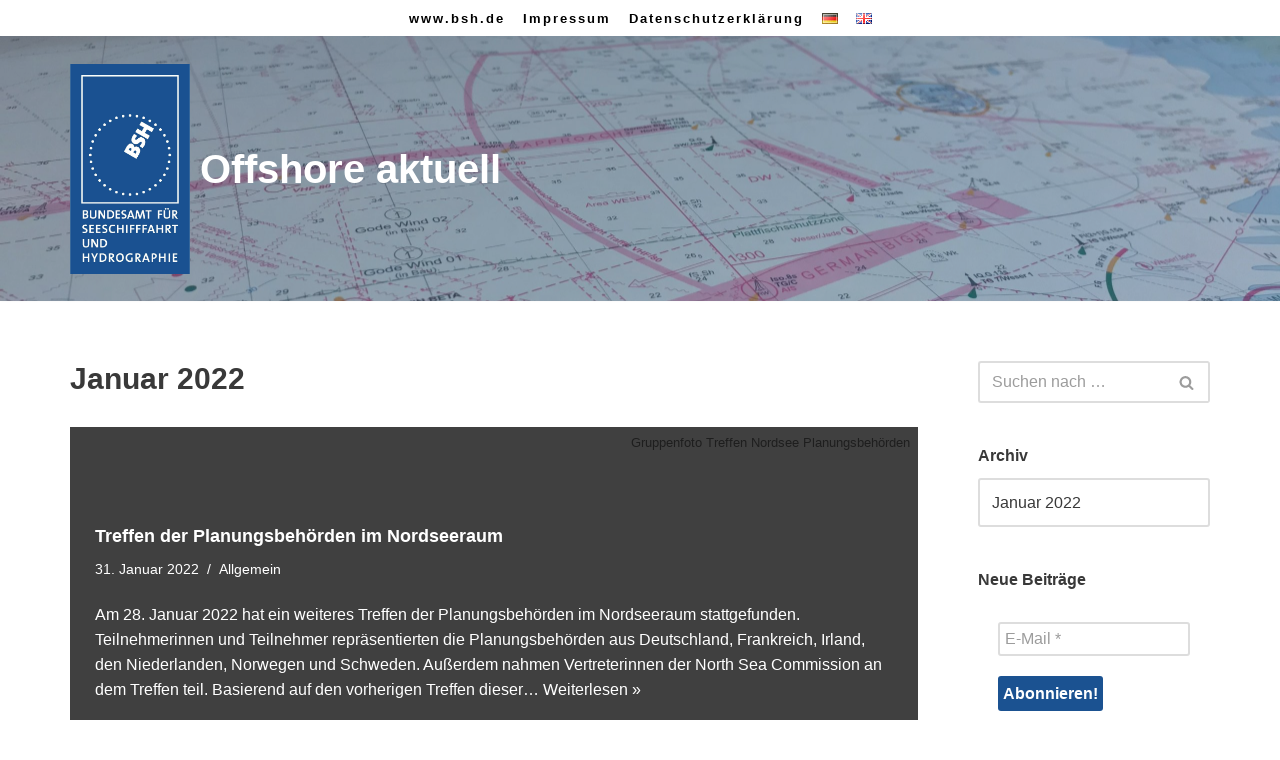

--- FILE ---
content_type: text/html; charset=UTF-8
request_url: https://wp.bsh.de/blog/2022/01/
body_size: 18527
content:
 
<!DOCTYPE html>
<html lang="de-DE">

<head>
	
	<meta charset="UTF-8">
	<meta name="viewport" content="width=device-width, initial-scale=1, minimum-scale=1">
	<link rel="profile" href="http://gmpg.org/xfn/11">
		<title>Januar 2022 &#8211; Offshore aktuell</title>
<meta name='robots' content='max-image-preview:large' />
<link rel="alternate" href="https://wp.bsh.de/blog/2022/01/" hreflang="de" />
<link rel="alternate" href="https://wp.bsh.de/en/blog/2022/01/" hreflang="en" />

<link rel="alternate" type="application/rss+xml" title="Offshore aktuell &raquo; Feed" href="https://wp.bsh.de/feed/" />
<link rel="alternate" type="application/rss+xml" title="Offshore aktuell &raquo; Kommentar-Feed" href="https://wp.bsh.de/comments/feed/" />
<style id='wp-img-auto-sizes-contain-inline-css'>
img:is([sizes=auto i],[sizes^="auto," i]){contain-intrinsic-size:3000px 1500px}
/*# sourceURL=wp-img-auto-sizes-contain-inline-css */
</style>
<link rel='stylesheet' id='mec-select2-style-css' href='https://wp.bsh.de/wp-content/plugins/modern-events-calendar-lite/assets/packages/select2/select2.min.css?ver=7.29.0' media='all' />
<link rel='stylesheet' id='mec-font-icons-css' href='https://wp.bsh.de/wp-content/plugins/modern-events-calendar-lite/assets/css/iconfonts.css?ver=7.29.0' media='all' />
<link rel='stylesheet' id='mec-frontend-style-css' href='https://wp.bsh.de/wp-content/plugins/modern-events-calendar-lite/assets/css/frontend.min.css?ver=7.29.0' media='all' />
<link rel='stylesheet' id='mec-tooltip-style-css' href='https://wp.bsh.de/wp-content/plugins/modern-events-calendar-lite/assets/packages/tooltip/tooltip.css?ver=7.29.0' media='all' />
<link rel='stylesheet' id='mec-tooltip-shadow-style-css' href='https://wp.bsh.de/wp-content/plugins/modern-events-calendar-lite/assets/packages/tooltip/tooltipster-sideTip-shadow.min.css?ver=7.29.0' media='all' />
<link rel='stylesheet' id='featherlight-css' href='https://wp.bsh.de/wp-content/plugins/modern-events-calendar-lite/assets/packages/featherlight/featherlight.css?ver=7.29.0' media='all' />
<link rel='stylesheet' id='mec-google-fonts-css' href='//wp.bsh.de/wp-content/uploads/omgf/mec-google-fonts/mec-google-fonts.css?ver=1666887595' media='all' />
<link rel='stylesheet' id='mec-lity-style-css' href='https://wp.bsh.de/wp-content/plugins/modern-events-calendar-lite/assets/packages/lity/lity.min.css?ver=7.29.0' media='all' />
<link rel='stylesheet' id='mec-general-calendar-style-css' href='https://wp.bsh.de/wp-content/plugins/modern-events-calendar-lite/assets/css/mec-general-calendar.css?ver=7.29.0' media='all' />
<style id='wp-emoji-styles-inline-css'>

	img.wp-smiley, img.emoji {
		display: inline !important;
		border: none !important;
		box-shadow: none !important;
		height: 1em !important;
		width: 1em !important;
		margin: 0 0.07em !important;
		vertical-align: -0.1em !important;
		background: none !important;
		padding: 0 !important;
	}
/*# sourceURL=wp-emoji-styles-inline-css */
</style>
<style id='wp-block-library-inline-css'>
:root{--wp-block-synced-color:#7a00df;--wp-block-synced-color--rgb:122,0,223;--wp-bound-block-color:var(--wp-block-synced-color);--wp-editor-canvas-background:#ddd;--wp-admin-theme-color:#007cba;--wp-admin-theme-color--rgb:0,124,186;--wp-admin-theme-color-darker-10:#006ba1;--wp-admin-theme-color-darker-10--rgb:0,107,160.5;--wp-admin-theme-color-darker-20:#005a87;--wp-admin-theme-color-darker-20--rgb:0,90,135;--wp-admin-border-width-focus:2px}@media (min-resolution:192dpi){:root{--wp-admin-border-width-focus:1.5px}}.wp-element-button{cursor:pointer}:root .has-very-light-gray-background-color{background-color:#eee}:root .has-very-dark-gray-background-color{background-color:#313131}:root .has-very-light-gray-color{color:#eee}:root .has-very-dark-gray-color{color:#313131}:root .has-vivid-green-cyan-to-vivid-cyan-blue-gradient-background{background:linear-gradient(135deg,#00d084,#0693e3)}:root .has-purple-crush-gradient-background{background:linear-gradient(135deg,#34e2e4,#4721fb 50%,#ab1dfe)}:root .has-hazy-dawn-gradient-background{background:linear-gradient(135deg,#faaca8,#dad0ec)}:root .has-subdued-olive-gradient-background{background:linear-gradient(135deg,#fafae1,#67a671)}:root .has-atomic-cream-gradient-background{background:linear-gradient(135deg,#fdd79a,#004a59)}:root .has-nightshade-gradient-background{background:linear-gradient(135deg,#330968,#31cdcf)}:root .has-midnight-gradient-background{background:linear-gradient(135deg,#020381,#2874fc)}:root{--wp--preset--font-size--normal:16px;--wp--preset--font-size--huge:42px}.has-regular-font-size{font-size:1em}.has-larger-font-size{font-size:2.625em}.has-normal-font-size{font-size:var(--wp--preset--font-size--normal)}.has-huge-font-size{font-size:var(--wp--preset--font-size--huge)}.has-text-align-center{text-align:center}.has-text-align-left{text-align:left}.has-text-align-right{text-align:right}.has-fit-text{white-space:nowrap!important}#end-resizable-editor-section{display:none}.aligncenter{clear:both}.items-justified-left{justify-content:flex-start}.items-justified-center{justify-content:center}.items-justified-right{justify-content:flex-end}.items-justified-space-between{justify-content:space-between}.screen-reader-text{border:0;clip-path:inset(50%);height:1px;margin:-1px;overflow:hidden;padding:0;position:absolute;width:1px;word-wrap:normal!important}.screen-reader-text:focus{background-color:#ddd;clip-path:none;color:#444;display:block;font-size:1em;height:auto;left:5px;line-height:normal;padding:15px 23px 14px;text-decoration:none;top:5px;width:auto;z-index:100000}html :where(.has-border-color){border-style:solid}html :where([style*=border-top-color]){border-top-style:solid}html :where([style*=border-right-color]){border-right-style:solid}html :where([style*=border-bottom-color]){border-bottom-style:solid}html :where([style*=border-left-color]){border-left-style:solid}html :where([style*=border-width]){border-style:solid}html :where([style*=border-top-width]){border-top-style:solid}html :where([style*=border-right-width]){border-right-style:solid}html :where([style*=border-bottom-width]){border-bottom-style:solid}html :where([style*=border-left-width]){border-left-style:solid}html :where(img[class*=wp-image-]){height:auto;max-width:100%}:where(figure){margin:0 0 1em}html :where(.is-position-sticky){--wp-admin--admin-bar--position-offset:var(--wp-admin--admin-bar--height,0px)}@media screen and (max-width:600px){html :where(.is-position-sticky){--wp-admin--admin-bar--position-offset:0px}}

/*# sourceURL=wp-block-library-inline-css */
</style><style id='wp-block-paragraph-inline-css'>
.is-small-text{font-size:.875em}.is-regular-text{font-size:1em}.is-large-text{font-size:2.25em}.is-larger-text{font-size:3em}.has-drop-cap:not(:focus):first-letter{float:left;font-size:8.4em;font-style:normal;font-weight:100;line-height:.68;margin:.05em .1em 0 0;text-transform:uppercase}body.rtl .has-drop-cap:not(:focus):first-letter{float:none;margin-left:.1em}p.has-drop-cap.has-background{overflow:hidden}:root :where(p.has-background){padding:1.25em 2.375em}:where(p.has-text-color:not(.has-link-color)) a{color:inherit}p.has-text-align-left[style*="writing-mode:vertical-lr"],p.has-text-align-right[style*="writing-mode:vertical-rl"]{rotate:180deg}
/*# sourceURL=https://wp.bsh.de/wp-includes/blocks/paragraph/style.min.css */
</style>
<style id='global-styles-inline-css'>
:root{--wp--preset--aspect-ratio--square: 1;--wp--preset--aspect-ratio--4-3: 4/3;--wp--preset--aspect-ratio--3-4: 3/4;--wp--preset--aspect-ratio--3-2: 3/2;--wp--preset--aspect-ratio--2-3: 2/3;--wp--preset--aspect-ratio--16-9: 16/9;--wp--preset--aspect-ratio--9-16: 9/16;--wp--preset--color--black: #000000;--wp--preset--color--cyan-bluish-gray: #abb8c3;--wp--preset--color--white: #ffffff;--wp--preset--color--pale-pink: #f78da7;--wp--preset--color--vivid-red: #cf2e2e;--wp--preset--color--luminous-vivid-orange: #ff6900;--wp--preset--color--luminous-vivid-amber: #fcb900;--wp--preset--color--light-green-cyan: #7bdcb5;--wp--preset--color--vivid-green-cyan: #00d084;--wp--preset--color--pale-cyan-blue: #8ed1fc;--wp--preset--color--vivid-cyan-blue: #0693e3;--wp--preset--color--vivid-purple: #9b51e0;--wp--preset--color--neve-link-color: var(--nv-primary-accent);--wp--preset--color--neve-link-hover-color: var(--nv-secondary-accent);--wp--preset--color--nv-site-bg: var(--nv-site-bg);--wp--preset--color--nv-light-bg: var(--nv-light-bg);--wp--preset--color--nv-dark-bg: var(--nv-dark-bg);--wp--preset--color--neve-text-color: var(--nv-text-color);--wp--preset--color--nv-text-dark-bg: var(--nv-text-dark-bg);--wp--preset--color--nv-c-1: var(--nv-c-1);--wp--preset--color--nv-c-2: var(--nv-c-2);--wp--preset--gradient--vivid-cyan-blue-to-vivid-purple: linear-gradient(135deg,rgb(6,147,227) 0%,rgb(155,81,224) 100%);--wp--preset--gradient--light-green-cyan-to-vivid-green-cyan: linear-gradient(135deg,rgb(122,220,180) 0%,rgb(0,208,130) 100%);--wp--preset--gradient--luminous-vivid-amber-to-luminous-vivid-orange: linear-gradient(135deg,rgb(252,185,0) 0%,rgb(255,105,0) 100%);--wp--preset--gradient--luminous-vivid-orange-to-vivid-red: linear-gradient(135deg,rgb(255,105,0) 0%,rgb(207,46,46) 100%);--wp--preset--gradient--very-light-gray-to-cyan-bluish-gray: linear-gradient(135deg,rgb(238,238,238) 0%,rgb(169,184,195) 100%);--wp--preset--gradient--cool-to-warm-spectrum: linear-gradient(135deg,rgb(74,234,220) 0%,rgb(151,120,209) 20%,rgb(207,42,186) 40%,rgb(238,44,130) 60%,rgb(251,105,98) 80%,rgb(254,248,76) 100%);--wp--preset--gradient--blush-light-purple: linear-gradient(135deg,rgb(255,206,236) 0%,rgb(152,150,240) 100%);--wp--preset--gradient--blush-bordeaux: linear-gradient(135deg,rgb(254,205,165) 0%,rgb(254,45,45) 50%,rgb(107,0,62) 100%);--wp--preset--gradient--luminous-dusk: linear-gradient(135deg,rgb(255,203,112) 0%,rgb(199,81,192) 50%,rgb(65,88,208) 100%);--wp--preset--gradient--pale-ocean: linear-gradient(135deg,rgb(255,245,203) 0%,rgb(182,227,212) 50%,rgb(51,167,181) 100%);--wp--preset--gradient--electric-grass: linear-gradient(135deg,rgb(202,248,128) 0%,rgb(113,206,126) 100%);--wp--preset--gradient--midnight: linear-gradient(135deg,rgb(2,3,129) 0%,rgb(40,116,252) 100%);--wp--preset--font-size--small: 13px;--wp--preset--font-size--medium: 20px;--wp--preset--font-size--large: 36px;--wp--preset--font-size--x-large: 42px;--wp--preset--spacing--20: 0.44rem;--wp--preset--spacing--30: 0.67rem;--wp--preset--spacing--40: 1rem;--wp--preset--spacing--50: 1.5rem;--wp--preset--spacing--60: 2.25rem;--wp--preset--spacing--70: 3.38rem;--wp--preset--spacing--80: 5.06rem;--wp--preset--shadow--natural: 6px 6px 9px rgba(0, 0, 0, 0.2);--wp--preset--shadow--deep: 12px 12px 50px rgba(0, 0, 0, 0.4);--wp--preset--shadow--sharp: 6px 6px 0px rgba(0, 0, 0, 0.2);--wp--preset--shadow--outlined: 6px 6px 0px -3px rgb(255, 255, 255), 6px 6px rgb(0, 0, 0);--wp--preset--shadow--crisp: 6px 6px 0px rgb(0, 0, 0);}:where(.is-layout-flex){gap: 0.5em;}:where(.is-layout-grid){gap: 0.5em;}body .is-layout-flex{display: flex;}.is-layout-flex{flex-wrap: wrap;align-items: center;}.is-layout-flex > :is(*, div){margin: 0;}body .is-layout-grid{display: grid;}.is-layout-grid > :is(*, div){margin: 0;}:where(.wp-block-columns.is-layout-flex){gap: 2em;}:where(.wp-block-columns.is-layout-grid){gap: 2em;}:where(.wp-block-post-template.is-layout-flex){gap: 1.25em;}:where(.wp-block-post-template.is-layout-grid){gap: 1.25em;}.has-black-color{color: var(--wp--preset--color--black) !important;}.has-cyan-bluish-gray-color{color: var(--wp--preset--color--cyan-bluish-gray) !important;}.has-white-color{color: var(--wp--preset--color--white) !important;}.has-pale-pink-color{color: var(--wp--preset--color--pale-pink) !important;}.has-vivid-red-color{color: var(--wp--preset--color--vivid-red) !important;}.has-luminous-vivid-orange-color{color: var(--wp--preset--color--luminous-vivid-orange) !important;}.has-luminous-vivid-amber-color{color: var(--wp--preset--color--luminous-vivid-amber) !important;}.has-light-green-cyan-color{color: var(--wp--preset--color--light-green-cyan) !important;}.has-vivid-green-cyan-color{color: var(--wp--preset--color--vivid-green-cyan) !important;}.has-pale-cyan-blue-color{color: var(--wp--preset--color--pale-cyan-blue) !important;}.has-vivid-cyan-blue-color{color: var(--wp--preset--color--vivid-cyan-blue) !important;}.has-vivid-purple-color{color: var(--wp--preset--color--vivid-purple) !important;}.has-neve-link-color-color{color: var(--wp--preset--color--neve-link-color) !important;}.has-neve-link-hover-color-color{color: var(--wp--preset--color--neve-link-hover-color) !important;}.has-nv-site-bg-color{color: var(--wp--preset--color--nv-site-bg) !important;}.has-nv-light-bg-color{color: var(--wp--preset--color--nv-light-bg) !important;}.has-nv-dark-bg-color{color: var(--wp--preset--color--nv-dark-bg) !important;}.has-neve-text-color-color{color: var(--wp--preset--color--neve-text-color) !important;}.has-nv-text-dark-bg-color{color: var(--wp--preset--color--nv-text-dark-bg) !important;}.has-nv-c-1-color{color: var(--wp--preset--color--nv-c-1) !important;}.has-nv-c-2-color{color: var(--wp--preset--color--nv-c-2) !important;}.has-black-background-color{background-color: var(--wp--preset--color--black) !important;}.has-cyan-bluish-gray-background-color{background-color: var(--wp--preset--color--cyan-bluish-gray) !important;}.has-white-background-color{background-color: var(--wp--preset--color--white) !important;}.has-pale-pink-background-color{background-color: var(--wp--preset--color--pale-pink) !important;}.has-vivid-red-background-color{background-color: var(--wp--preset--color--vivid-red) !important;}.has-luminous-vivid-orange-background-color{background-color: var(--wp--preset--color--luminous-vivid-orange) !important;}.has-luminous-vivid-amber-background-color{background-color: var(--wp--preset--color--luminous-vivid-amber) !important;}.has-light-green-cyan-background-color{background-color: var(--wp--preset--color--light-green-cyan) !important;}.has-vivid-green-cyan-background-color{background-color: var(--wp--preset--color--vivid-green-cyan) !important;}.has-pale-cyan-blue-background-color{background-color: var(--wp--preset--color--pale-cyan-blue) !important;}.has-vivid-cyan-blue-background-color{background-color: var(--wp--preset--color--vivid-cyan-blue) !important;}.has-vivid-purple-background-color{background-color: var(--wp--preset--color--vivid-purple) !important;}.has-neve-link-color-background-color{background-color: var(--wp--preset--color--neve-link-color) !important;}.has-neve-link-hover-color-background-color{background-color: var(--wp--preset--color--neve-link-hover-color) !important;}.has-nv-site-bg-background-color{background-color: var(--wp--preset--color--nv-site-bg) !important;}.has-nv-light-bg-background-color{background-color: var(--wp--preset--color--nv-light-bg) !important;}.has-nv-dark-bg-background-color{background-color: var(--wp--preset--color--nv-dark-bg) !important;}.has-neve-text-color-background-color{background-color: var(--wp--preset--color--neve-text-color) !important;}.has-nv-text-dark-bg-background-color{background-color: var(--wp--preset--color--nv-text-dark-bg) !important;}.has-nv-c-1-background-color{background-color: var(--wp--preset--color--nv-c-1) !important;}.has-nv-c-2-background-color{background-color: var(--wp--preset--color--nv-c-2) !important;}.has-black-border-color{border-color: var(--wp--preset--color--black) !important;}.has-cyan-bluish-gray-border-color{border-color: var(--wp--preset--color--cyan-bluish-gray) !important;}.has-white-border-color{border-color: var(--wp--preset--color--white) !important;}.has-pale-pink-border-color{border-color: var(--wp--preset--color--pale-pink) !important;}.has-vivid-red-border-color{border-color: var(--wp--preset--color--vivid-red) !important;}.has-luminous-vivid-orange-border-color{border-color: var(--wp--preset--color--luminous-vivid-orange) !important;}.has-luminous-vivid-amber-border-color{border-color: var(--wp--preset--color--luminous-vivid-amber) !important;}.has-light-green-cyan-border-color{border-color: var(--wp--preset--color--light-green-cyan) !important;}.has-vivid-green-cyan-border-color{border-color: var(--wp--preset--color--vivid-green-cyan) !important;}.has-pale-cyan-blue-border-color{border-color: var(--wp--preset--color--pale-cyan-blue) !important;}.has-vivid-cyan-blue-border-color{border-color: var(--wp--preset--color--vivid-cyan-blue) !important;}.has-vivid-purple-border-color{border-color: var(--wp--preset--color--vivid-purple) !important;}.has-neve-link-color-border-color{border-color: var(--wp--preset--color--neve-link-color) !important;}.has-neve-link-hover-color-border-color{border-color: var(--wp--preset--color--neve-link-hover-color) !important;}.has-nv-site-bg-border-color{border-color: var(--wp--preset--color--nv-site-bg) !important;}.has-nv-light-bg-border-color{border-color: var(--wp--preset--color--nv-light-bg) !important;}.has-nv-dark-bg-border-color{border-color: var(--wp--preset--color--nv-dark-bg) !important;}.has-neve-text-color-border-color{border-color: var(--wp--preset--color--neve-text-color) !important;}.has-nv-text-dark-bg-border-color{border-color: var(--wp--preset--color--nv-text-dark-bg) !important;}.has-nv-c-1-border-color{border-color: var(--wp--preset--color--nv-c-1) !important;}.has-nv-c-2-border-color{border-color: var(--wp--preset--color--nv-c-2) !important;}.has-vivid-cyan-blue-to-vivid-purple-gradient-background{background: var(--wp--preset--gradient--vivid-cyan-blue-to-vivid-purple) !important;}.has-light-green-cyan-to-vivid-green-cyan-gradient-background{background: var(--wp--preset--gradient--light-green-cyan-to-vivid-green-cyan) !important;}.has-luminous-vivid-amber-to-luminous-vivid-orange-gradient-background{background: var(--wp--preset--gradient--luminous-vivid-amber-to-luminous-vivid-orange) !important;}.has-luminous-vivid-orange-to-vivid-red-gradient-background{background: var(--wp--preset--gradient--luminous-vivid-orange-to-vivid-red) !important;}.has-very-light-gray-to-cyan-bluish-gray-gradient-background{background: var(--wp--preset--gradient--very-light-gray-to-cyan-bluish-gray) !important;}.has-cool-to-warm-spectrum-gradient-background{background: var(--wp--preset--gradient--cool-to-warm-spectrum) !important;}.has-blush-light-purple-gradient-background{background: var(--wp--preset--gradient--blush-light-purple) !important;}.has-blush-bordeaux-gradient-background{background: var(--wp--preset--gradient--blush-bordeaux) !important;}.has-luminous-dusk-gradient-background{background: var(--wp--preset--gradient--luminous-dusk) !important;}.has-pale-ocean-gradient-background{background: var(--wp--preset--gradient--pale-ocean) !important;}.has-electric-grass-gradient-background{background: var(--wp--preset--gradient--electric-grass) !important;}.has-midnight-gradient-background{background: var(--wp--preset--gradient--midnight) !important;}.has-small-font-size{font-size: var(--wp--preset--font-size--small) !important;}.has-medium-font-size{font-size: var(--wp--preset--font-size--medium) !important;}.has-large-font-size{font-size: var(--wp--preset--font-size--large) !important;}.has-x-large-font-size{font-size: var(--wp--preset--font-size--x-large) !important;}
/*# sourceURL=global-styles-inline-css */
</style>

<style id='classic-theme-styles-inline-css'>
/*! This file is auto-generated */
.wp-block-button__link{color:#fff;background-color:#32373c;border-radius:9999px;box-shadow:none;text-decoration:none;padding:calc(.667em + 2px) calc(1.333em + 2px);font-size:1.125em}.wp-block-file__button{background:#32373c;color:#fff;text-decoration:none}
/*# sourceURL=/wp-includes/css/classic-themes.min.css */
</style>
<link rel='stylesheet' id='neve-style-css' href='https://wp.bsh.de/wp-content/themes/neve/style-main-new.min.css?ver=4.2.2' media='all' />
<style id='neve-style-inline-css'>
.is-menu-sidebar .header-menu-sidebar { visibility: visible; }.is-menu-sidebar.menu_sidebar_slide_left .header-menu-sidebar { transform: translate3d(0, 0, 0); left: 0; }.is-menu-sidebar.menu_sidebar_slide_right .header-menu-sidebar { transform: translate3d(0, 0, 0); right: 0; }.is-menu-sidebar.menu_sidebar_pull_right .header-menu-sidebar, .is-menu-sidebar.menu_sidebar_pull_left .header-menu-sidebar { transform: translateX(0); }.is-menu-sidebar.menu_sidebar_dropdown .header-menu-sidebar { height: auto; }.is-menu-sidebar.menu_sidebar_dropdown .header-menu-sidebar-inner { max-height: 400px; padding: 20px 0; }.is-menu-sidebar.menu_sidebar_full_canvas .header-menu-sidebar { opacity: 1; }.header-menu-sidebar .menu-item-nav-search:not(.floating) { pointer-events: none; }.header-menu-sidebar .menu-item-nav-search .is-menu-sidebar { pointer-events: unset; }@media screen and (max-width: 960px) { .builder-item.cr .item--inner { --textalign: center; --justify: center; } }
.nv-meta-list li.meta:not(:last-child):after { content:"/" }.nv-meta-list .no-mobile{
			display:none;
		}.nv-meta-list li.last::after{
			content: ""!important;
		}@media (min-width: 769px) {
			.nv-meta-list .no-mobile {
				display: inline-block;
			}
			.nv-meta-list li.last:not(:last-child)::after {
		 		content: "/" !important;
			}
		}
 :root{ --container: 748px;--postwidth:100%; --primarybtnbg: #1b5291; --secondarybtnbg: #2b2b2b; --primarybtnhoverbg: #a5bfd2; --primarybtncolor: #ffffff; --secondarybtncolor: #ffffff; --primarybtnhovercolor: #ffffff; --secondarybtnhovercolor: #676767;--btnpadding:13px 15px;--primarybtnpadding:13px 15px;--secondarybtnpadding:13px 15px; --bodyfontfamily: Arial,Helvetica,sans-serif; --bodyfontsize: 14px; --bodylineheight: 1.4em; --bodyletterspacing: 0px; --bodyfontweight: 400; --bodytexttransform: none; --headingsfontfamily: Arial,Helvetica,sans-serif; --h1fontsize: 20px; --h1fontweight: 600; --h1lineheight: 1.2em; --h1letterspacing: 0px; --h1texttransform: none; --h2fontsize: 20px; --h2fontweight: 600; --h2lineheight: 1.2em; --h2letterspacing: 0px; --h2texttransform: none; --h3fontsize: 18px; --h3fontweight: 600; --h3lineheight: 1.2em; --h3letterspacing: 0px; --h3texttransform: none; --h4fontsize: 16px; --h4fontweight: 600; --h4lineheight: 1.2em; --h4letterspacing: 0px; --h4texttransform: none; --h5fontsize: 16px; --h5fontweight: 600; --h5lineheight: 1.2em; --h5letterspacing: 0px; --h5texttransform: none; --h6fontsize: 14em; --h6fontweight: 600; --h6lineheight: 1.2em; --h6letterspacing: 0px; --h6texttransform: none;--formfieldborderwidth:2px;--formfieldborderradius:3px; --formfieldbgcolor: var(--nv-site-bg); --formfieldbordercolor: #dddddd; --formfieldcolor: var(--nv-text-color);--formfieldpadding:10px 12px; } .nv-index-posts{ --borderradius:0px; } .has-neve-button-color-color{ color: #1b5291!important; } .has-neve-button-color-background-color{ background-color: #1b5291!important; } .single-post-container .alignfull > [class*="__inner-container"], .single-post-container .alignwide > [class*="__inner-container"]{ max-width:718px } .nv-meta-list{ --avatarsize: 20px; } .single .nv-meta-list{ --avatarsize: 20px; } .neve-main{ --boxshadow:0 14px 28px rgba(0, 0, 0, 0.12), 0 10px 10px rgba(0, 0, 0, 0.12); } .nv-is-boxed.nv-comments-wrap{ --padding:20px; } .nv-is-boxed.comment-respond{ --padding:20px; } .single:not(.single-product), .page{ --c-vspace:0 0 0 0;; } .scroll-to-top{ --color: var(--nv-text-dark-bg);--padding:8px 10px; --borderradius: 3px; --bgcolor: var(--nv-primary-accent); --hovercolor: var(--nv-text-dark-bg); --hoverbgcolor: var(--nv-primary-accent);--size:16px; } .global-styled{ --bgcolor: var(--nv-site-bg); } .header-top{ --rowbcolor: var(--nv-light-bg); --color: var(--nv-text-color); --bgcolor: #ffffff; } .header-main{ --rowbcolor: var(--nv-light-bg); --color: var(--nv-text-color); --overlaycolor: #1b5291;--bgimage:url("https://wp.bsh.de/wp-content/uploads/2020/06/Seekarte3-scaled.jpg");--bgposition:52% 54%;;--bgoverlayopacity:0.35; } .header-bottom{ --rowbcolor: var(--nv-light-bg); --color: var(--nv-text-color);--bgimage:url("https://wp.bsh.de/wp-content/uploads/2020/03/Windpark_Panorama.jpg");--bgposition:77% 24%;;--bgoverlayopacity:0.5; } .header-menu-sidebar-bg{ --justify: flex-start; --textalign: left;--flexg: 1;--wrapdropdownwidth: auto; --color: var(--nv-text-color); --bgcolor: #ffffff; } .header-menu-sidebar{ width: 360px; } .builder-item--logo{ --maxwidth: 120px; --color: #ffffff; --fs: 24px;--padding:10px 0;--margin:0; --textalign: left;--justify: flex-start; } .builder-item--nav-icon,.header-menu-sidebar .close-sidebar-panel .navbar-toggle{ --color: #000000; } .builder-item--nav-icon{ --label-margin:0 5px 0 0;;--padding:10px 15px;--margin:0; } .builder-item--primary-menu{ --color: #000000; --hovercolor: #a5bfd2; --hovertextcolor: var(--nv-text-color); --activecolor: #1b5291; --spacing: 10px; --height: 20px;--padding:0;--margin:0; --fontfamily: Arial,Helvetica,sans-serif; --fontsize: 1em; --lineheight: 1.6em; --letterspacing: 0px; --fontweight: 600; --texttransform: none; --iconsize: 1em; } .hfg-is-group.has-primary-menu .inherit-ff{ --inheritedff: Arial, Helvetica, sans-serif; --inheritedfw: 600; } .footer-top-inner .row{ grid-template-columns:1fr 1fr 1fr; --valign: flex-start; } .footer-top{ --rowbcolor: var(--nv-light-bg); --color: var(--nv-text-color); --bgcolor: #ffffff; } .footer-main-inner .row{ grid-template-columns:1fr 1fr 1fr; --valign: flex-start; } .footer-main{ --rowbcolor: var(--nv-light-bg); --color: var(--nv-text-color); --bgcolor: var(--nv-site-bg); } .footer-bottom-inner .row{ grid-template-columns:1fr; --valign: flex-start; } .footer-bottom{ --rowbcolor: var(--nv-light-bg); --color: var(--nv-text-dark-bg); --bgcolor: #1b5291; } @media(min-width: 576px){ :root{ --container: 992px;--postwidth:100%;--btnpadding:13px 15px;--primarybtnpadding:13px 15px;--secondarybtnpadding:13px 15px; --bodyfontsize: 16px; --bodylineheight: 1.6em; --bodyletterspacing: 0px; --h1fontsize: 30px; --h1lineheight: 1.2em; --h1letterspacing: 0px; --h2fontsize: 20px; --h2lineheight: 1.2em; --h2letterspacing: 0px; --h3fontsize: 18px; --h3lineheight: 1.2em; --h3letterspacing: 0px; --h4fontsize: 16px; --h4lineheight: 1.2em; --h4letterspacing: 0px; --h5fontsize: 16px; --h5lineheight: 1.2em; --h5letterspacing: 0px; --h6fontsize: 14em; --h6lineheight: 1.2em; --h6letterspacing: 0px; } .single-post-container .alignfull > [class*="__inner-container"], .single-post-container .alignwide > [class*="__inner-container"]{ max-width:962px } .nv-meta-list{ --avatarsize: 20px; } .single .nv-meta-list{ --avatarsize: 20px; } .nv-is-boxed.nv-comments-wrap{ --padding:30px; } .nv-is-boxed.comment-respond{ --padding:30px; } .single:not(.single-product), .page{ --c-vspace:0 0 0 0;; } .scroll-to-top{ --padding:8px 10px;--size:16px; } .header-menu-sidebar-bg{ --justify: flex-start; --textalign: left;--flexg: 1;--wrapdropdownwidth: auto; } .header-menu-sidebar{ width: 360px; } .builder-item--logo{ --maxwidth: 120px; --fs: 24px;--padding:10px 0;--margin:0; --textalign: left;--justify: flex-start; } .builder-item--nav-icon{ --label-margin:0 5px 0 0;;--padding:10px 15px;--margin:0; } .builder-item--primary-menu{ --spacing: 10px; --height: 20px;--padding:0;--margin:0; --fontsize: 1em; --lineheight: 1.6em; --letterspacing: 0px; --iconsize: 1em; } }@media(min-width: 960px){ :root{ --container: 1170px;--postwidth:100%;--btnpadding:13px 15px;--primarybtnpadding:13px 15px;--secondarybtnpadding:13px 15px; --bodyfontsize: 16px; --bodylineheight: 1.6em; --bodyletterspacing: 0px; --h1fontsize: 30px; --h1lineheight: 1.2em; --h1letterspacing: 0px; --h2fontsize: 20px; --h2lineheight: 1.2em; --h2letterspacing: 0px; --h3fontsize: 18px; --h3lineheight: 1.2em; --h3letterspacing: 0px; --h4fontsize: 16px; --h4lineheight: 1.2em; --h4letterspacing: 0px; --h5fontsize: 16px; --h5lineheight: 1.2em; --h5letterspacing: 0px; --h6fontsize: 14px; --h6lineheight: 1.2em; --h6letterspacing: 0px; } body:not(.single):not(.archive):not(.blog):not(.search):not(.error404) .neve-main > .container .col, body.post-type-archive-course .neve-main > .container .col, body.post-type-archive-llms_membership .neve-main > .container .col{ max-width: 75%; } body:not(.single):not(.archive):not(.blog):not(.search):not(.error404) .nv-sidebar-wrap, body.post-type-archive-course .nv-sidebar-wrap, body.post-type-archive-llms_membership .nv-sidebar-wrap{ max-width: 25%; } .neve-main > .archive-container .nv-index-posts.col{ max-width: 75%; } .neve-main > .archive-container .nv-sidebar-wrap{ max-width: 25%; } .neve-main > .single-post-container .nv-single-post-wrap.col{ max-width: 70%; } .single-post-container .alignfull > [class*="__inner-container"], .single-post-container .alignwide > [class*="__inner-container"]{ max-width:789px } .container-fluid.single-post-container .alignfull > [class*="__inner-container"], .container-fluid.single-post-container .alignwide > [class*="__inner-container"]{ max-width:calc(70% + 15px) } .neve-main > .single-post-container .nv-sidebar-wrap{ max-width: 30%; } .nv-meta-list{ --avatarsize: 20px; } .single .nv-meta-list{ --avatarsize: 20px; } .nv-is-boxed.nv-comments-wrap{ --padding:40px; } .nv-is-boxed.comment-respond{ --padding:40px; } .single:not(.single-product), .page{ --c-vspace:0 0 0 0;; } .scroll-to-top{ --padding:8px 10px;--size:16px; } .header-main{ --height:265px; } .header-menu-sidebar-bg{ --justify: flex-start; --textalign: left;--flexg: 1;--wrapdropdownwidth: auto; } .header-menu-sidebar{ width: 360px; } .builder-item--logo{ --maxwidth: 120px; --fs: 24px;--padding:11px 0 10px 0;;--margin:0; --textalign: left;--justify: flex-start; } .builder-item--nav-icon{ --label-margin:0 5px 0 0;;--padding:10px 15px;--margin:0; } .builder-item--primary-menu{ --spacing: 10px; --height: 20px;--padding:0;--margin:0; --fontsize: 13px; --lineheight: 1em; --letterspacing: 2px; --iconsize: 13px; } }.scroll-to-top {right: 20px; border: none; position: fixed; bottom: 30px; display: none; opacity: 0; visibility: hidden; transition: opacity 0.3s ease-in-out, visibility 0.3s ease-in-out; align-items: center; justify-content: center; z-index: 999; } @supports (-webkit-overflow-scrolling: touch) { .scroll-to-top { bottom: 74px; } } .scroll-to-top.image { background-position: center; } .scroll-to-top .scroll-to-top-image { width: 100%; height: 100%; } .scroll-to-top .scroll-to-top-label { margin: 0; padding: 5px; } .scroll-to-top:hover { text-decoration: none; } .scroll-to-top.scroll-to-top-left {left: 20px; right: unset;} .scroll-to-top.scroll-show-mobile { display: flex; } @media (min-width: 960px) { .scroll-to-top { display: flex; } }.scroll-to-top { color: var(--color); padding: var(--padding); border-radius: var(--borderradius); background: var(--bgcolor); } .scroll-to-top:hover, .scroll-to-top:focus { color: var(--hovercolor); background: var(--hoverbgcolor); } .scroll-to-top-icon, .scroll-to-top.image .scroll-to-top-image { width: var(--size); height: var(--size); } .scroll-to-top-image { background-image: var(--bgimage); background-size: cover; }:root{--nv-primary-accent:#0366d6;--nv-secondary-accent:#0e509a;--nv-site-bg:#ffffff;--nv-light-bg:#ededed;--nv-dark-bg:#14171c;--nv-text-color:#393939;--nv-text-dark-bg:#ffffff;--nv-c-1:#77b978;--nv-c-2:#f37262;--nv-fallback-ff:Arial, Helvetica, sans-serif;}
/*# sourceURL=neve-style-inline-css */
</style>
<script src="https://wp.bsh.de/wp-includes/js/jquery/jquery.min.js?ver=3.7.1" id="jquery-core-js"></script>
<script src="https://wp.bsh.de/wp-includes/js/jquery/jquery-migrate.min.js?ver=3.4.1" id="jquery-migrate-js"></script>
<link rel="https://api.w.org/" href="https://wp.bsh.de/wp-json/" /><link rel="EditURI" type="application/rsd+xml" title="RSD" href="https://wp.bsh.de/xmlrpc.php?rsd" />
<meta name="generator" content="WordPress 6.9" />
<style>.recentcomments a{display:inline !important;padding:0 !important;margin:0 !important;}</style><link rel="icon" href="https://wp.bsh.de/wp-content/uploads/2020/04/cropped-Logo_BSH_Quadrat-32x32.jpg" sizes="32x32" />
<link rel="icon" href="https://wp.bsh.de/wp-content/uploads/2020/04/cropped-Logo_BSH_Quadrat-192x192.jpg" sizes="192x192" />
<link rel="apple-touch-icon" href="https://wp.bsh.de/wp-content/uploads/2020/04/cropped-Logo_BSH_Quadrat-180x180.jpg" />
<meta name="msapplication-TileImage" content="https://wp.bsh.de/wp-content/uploads/2020/04/cropped-Logo_BSH_Quadrat-270x270.jpg" />
		<style id="wp-custom-css">
			label.mailpoet_text_label {
    display: none;
}

input.mailpoet_text {
    display: none;
}

.widget .tagcloud a,
.widget.widget_tag_cloud a,
.wp_widget_tag_cloud a {
	float: left;
	font-size: 16px !important; 
	margin: 1px 4px 0 0 !important;
	padding: 1px 0px 4px !important;
	position: relative;
	
}

.ccfic {
    float: right;
    margin: 0;
    padding: 0.2em 0.6em;
    font-size: 12px;
    font-size: 0.8rem;
    color: #777;
}

figcaption {
  float: right;
    margin: 0;
    padding: 0.2em 0.6em;
    font-size: 12px;
    font-size: 0.8rem;
    color: #777;
}

.site-title {
font-size: 40px !important;
}

@media (max-width:1024px){ .site-title {
font-size: 30px !important;
}}

.mec-event-list-minimal a.mec-detail-button {
	display: none;
}

.event-color {
	display: none;
}

.mec-event-list-minimal .mec-event-detail {
	display: none
}
	
.mec-event-list-minimal .mec-event-title {
	font-family: Arial, Helvetica, sans-serif;
	font-size: 16px;
	font-weight: 400;
	font-variant: normal;
		text-transform: none;
	line-height: 1;
	}

.mec-event-list-minimal .mec-event-date {
	width: 40px;
	padding: 2px 2px 2px;
	margin-right: 20px;
	margin-bottom: 6px;
}
.mec-event-list-minimal .mec-event-date span {
	display: block;
	font-size: 20px;
	font-weight: 700;
	text-align: center;
	margin-bottom: 8px;
}
.mec-event-list-minimal .mec-event-article {
	padding: 10px 0 5px;
}

.mec-event-list-minimal .mec-time-details,
.mec-event-list-minimal .mec-event-detail {
	font-size: 12px;
	font-weight: 400;
	line-height: 3;
}

@media only screen and (max-width: 767px) {
	.mec-event-list-minimal .btn-wrapper .mec-detail-button {
		display: none
	}

	.mec-event-list-minimal .btn-wrapper {
		margin: 2px 0;
	}
}

@media only screen and (max-width: 479px) {
	.mec-event-list-minimal .mec-event-date {
		float: left;
		width: 40px;
		margin-bottom: 4px;
	}

	.mec-event-list-minimal .mec-event-date span {
		display: block;
		padding-right:1px;
		margin-right: 10px;
		font-size: 20px;
		text-align: right;
		margin-bottom: 8px;
	
	}

	.mec-event-list-minimal .mec-event-date:after {
		width: 100%;
	}

	.mec-event-list-minimal .btn-wrapper {
		text-align: right;
		padding-left: 0;
	}
	
	.mec-event-list-minimal .mec-time-details,
.mec-event-list-minimal .mec-event-detail {
	font-size: 12px;
	font-weight: 400;
	line-height: 1;
}		</style>
		<style>:root,::before,::after{--mec-color-skin: #1b5291;--mec-color-skin-rgba-1: rgba(27,82,145,.25);--mec-color-skin-rgba-2: rgba(27,82,145,.5);--mec-color-skin-rgba-3: rgba(27,82,145,.75);--mec-color-skin-rgba-4: rgba(27,82,145,.11);--mec-primary-border-radius: ;--mec-secondary-border-radius: ;--mec-container-normal-width: 1196px;--mec-container-large-width: 1690px;--mec-title-color: #1b5291;--mec-title-color-hover: #a5bfd2;--mec-content-color: #000000;--mec-fes-main-color: #40d9f1;--mec-fes-main-color-rgba-1: rgba(64, 217, 241, 0.12);--mec-fes-main-color-rgba-2: rgba(64, 217, 241, 0.23);--mec-fes-main-color-rgba-3: rgba(64, 217, 241, 0.03);--mec-fes-main-color-rgba-4: rgba(64, 217, 241, 0.3);--mec-fes-main-color-rgba-5: rgb(64 217 241 / 7%);--mec-fes-main-color-rgba-6: rgba(64, 217, 241, 0.2);</style><style>.mec-event-grid-classic .mec-event-detail{display:none}
</style>
	<link rel='stylesheet' id='mailpoet_public-css' href='https://wp.bsh.de/wp-content/plugins/mailpoet/assets/dist/css/mailpoet-public.eb66e3ab.css?ver=6.9' media='all' />
<link rel='stylesheet' id='mailpoet_custom_fonts_0-css' href='//wp.bsh.de/wp-content/uploads/omgf/mailpoet_custom_fonts_0/mailpoet_custom_fonts_0.css?ver=1666887595' media='all' />
<link rel='stylesheet' id='mailpoet_custom_fonts_1-css' href='//wp.bsh.de/wp-content/uploads/omgf/mailpoet_custom_fonts_1/mailpoet_custom_fonts_1.css?ver=1666887595' media='all' />
<link rel='stylesheet' id='mailpoet_custom_fonts_2-css' href='//wp.bsh.de/wp-content/uploads/omgf/mailpoet_custom_fonts_2/mailpoet_custom_fonts_2.css?ver=1666887595' media='all' />
</head>

<body  class="archive date wp-custom-logo wp-theme-neve mec-theme-neve  nv-blog-covers nv-sidebar-right menu_sidebar_slide_left" id="neve_body"  >
<div class="wrapper">
	
	<header class="header"  >
		<a class="neve-skip-link show-on-focus" href="#content" >
			Zum Inhalt springen		</a>
		<div id="header-grid"  class="hfg_header site-header">
	<div class="header--row header-top hide-on-mobile hide-on-tablet layout-full-contained has-center header--row"
	data-row-id="top" data-show-on="desktop">

	<div
		class="header--row-inner header-top-inner">
		<div class="container">
			<div
				class="row row--wrapper"
				data-section="hfg_header_layout_top" >
				<div class="hfg-slot left"></div><div class="hfg-slot center"><div class="builder-item has-nav"><div class="item--inner builder-item--primary-menu has_menu"
		data-section="header_menu_primary"
		data-item-id="primary-menu">
	<div class="nv-nav-wrap">
	<div role="navigation" class="nav-menu-primary"
			aria-label="Primäres Menü">

		<ul id="nv-primary-navigation-top" class="primary-menu-ul nav-ul menu-desktop"><li id="menu-item-1794" class="menu-item menu-item-type-custom menu-item-object-custom menu-item-1794"><div class="wrap"><a target="_blank" href="https://www.bsh.de">www.bsh.de</a></div></li>
<li id="menu-item-1776" class="menu-item menu-item-type-custom menu-item-object-custom menu-item-1776"><div class="wrap"><a target="_blank" href="https://www.bsh.de/DE/Service/Impressum/impressum_node.html">Impressum</a></div></li>
<li id="menu-item-1799" class="menu-item menu-item-type-custom menu-item-object-custom menu-item-1799"><div class="wrap"><a target="_blank" href="https://www.bsh.de/DE/Service/Datenschutz/datenschutz_node.html">Datenschutzerklärung</a></div></li>
<li id="menu-item-1795-de" class="lang-item lang-item-6 lang-item-de current-lang lang-item-first menu-item menu-item-type-custom menu-item-object-custom menu-item-1795-de"><div class="wrap"><a href="https://wp.bsh.de/blog/2022/01/" hreflang="de-DE" lang="de-DE"><img src="[data-uri]" alt="Deutsch" width="16" height="11" style="width: 16px; height: 11px;" /></a></div></li>
<li id="menu-item-1795-en" class="lang-item lang-item-9 lang-item-en menu-item menu-item-type-custom menu-item-object-custom menu-item-1795-en"><div class="wrap"><a href="https://wp.bsh.de/en/blog/2022/01/" hreflang="en-GB" lang="en-GB"><img src="[data-uri]" alt="English" width="16" height="11" style="width: 16px; height: 11px;" /></a></div></li>
</ul>	</div>
</div>

	</div>

</div></div><div class="hfg-slot right"></div>							</div>
		</div>
	</div>
</div>


<nav class="header--row header-main hide-on-mobile hide-on-tablet layout-full-contained nv-navbar header--row"
	data-row-id="main" data-show-on="desktop">

	<div
		class="header--row-inner header-main-inner">
		<div class="container">
			<div
				class="row row--wrapper"
				data-section="hfg_header_layout_main" >
				<div class="hfg-slot left"><div class="builder-item desktop-left"><div class="item--inner builder-item--logo"
		data-section="title_tagline"
		data-item-id="logo">
	
<div class="site-logo">
	<a class="brand" href="https://wp.bsh.de/" aria-label="Offshore aktuell" rel="home"><div class="title-with-logo"><img width="900" height="1582" src="https://wp.bsh.de/wp-content/uploads/2020/03/cropped-Logo-BSH-Negativ-80-ohne-Beschnitt-2.jpg" class="neve-site-logo skip-lazy" alt="" data-variant="logo" decoding="async" fetchpriority="high" srcset="https://wp.bsh.de/wp-content/uploads/2020/03/cropped-Logo-BSH-Negativ-80-ohne-Beschnitt-2.jpg 900w, https://wp.bsh.de/wp-content/uploads/2020/03/cropped-Logo-BSH-Negativ-80-ohne-Beschnitt-2-171x300.jpg 171w, https://wp.bsh.de/wp-content/uploads/2020/03/cropped-Logo-BSH-Negativ-80-ohne-Beschnitt-2-583x1024.jpg 583w, https://wp.bsh.de/wp-content/uploads/2020/03/cropped-Logo-BSH-Negativ-80-ohne-Beschnitt-2-768x1350.jpg 768w, https://wp.bsh.de/wp-content/uploads/2020/03/cropped-Logo-BSH-Negativ-80-ohne-Beschnitt-2-874x1536.jpg 874w" sizes="(max-width: 900px) 100vw, 900px" /><div class="nv-title-tagline-wrap"><p class="site-title">Offshore aktuell</p></div></div></a></div>
	</div>

</div></div><div class="hfg-slot right"></div>							</div>
		</div>
	</div>
</nav>

<div class="header--row header-top hide-on-desktop layout-full-contained has-center header--row"
	data-row-id="top" data-show-on="mobile">

	<div
		class="header--row-inner header-top-inner">
		<div class="container">
			<div
				class="row row--wrapper"
				data-section="hfg_header_layout_top" >
				<div class="hfg-slot left"></div><div class="hfg-slot center"><div class="builder-item tablet-left mobile-left"><div class="item--inner builder-item--nav-icon"
		data-section="header_menu_icon"
		data-item-id="nav-icon">
	<div class="menu-mobile-toggle item-button navbar-toggle-wrapper">
	<button type="button" class=" navbar-toggle"
			value="Navigationsmenü"
					aria-label="Navigationsmenü "
			aria-expanded="false" onclick="if('undefined' !== typeof toggleAriaClick ) { toggleAriaClick() }">
					<span class="bars">
				<span class="icon-bar"></span>
				<span class="icon-bar"></span>
				<span class="icon-bar"></span>
			</span>
					<span class="screen-reader-text">Navigationsmenü</span>
	</button>
</div> <!--.navbar-toggle-wrapper-->


	</div>

</div></div><div class="hfg-slot right"></div>							</div>
		</div>
	</div>
</div>


<nav class="header--row header-main hide-on-desktop layout-full-contained nv-navbar header--row"
	data-row-id="main" data-show-on="mobile">

	<div
		class="header--row-inner header-main-inner">
		<div class="container">
			<div
				class="row row--wrapper"
				data-section="hfg_header_layout_main" >
				<div class="hfg-slot left"><div class="builder-item tablet-left mobile-left"><div class="item--inner builder-item--logo"
		data-section="title_tagline"
		data-item-id="logo">
	
<div class="site-logo">
	<a class="brand" href="https://wp.bsh.de/" aria-label="Offshore aktuell" rel="home"><div class="title-with-logo"><img width="900" height="1582" src="https://wp.bsh.de/wp-content/uploads/2020/03/cropped-Logo-BSH-Negativ-80-ohne-Beschnitt-2.jpg" class="neve-site-logo skip-lazy" alt="" data-variant="logo" decoding="async" srcset="https://wp.bsh.de/wp-content/uploads/2020/03/cropped-Logo-BSH-Negativ-80-ohne-Beschnitt-2.jpg 900w, https://wp.bsh.de/wp-content/uploads/2020/03/cropped-Logo-BSH-Negativ-80-ohne-Beschnitt-2-171x300.jpg 171w, https://wp.bsh.de/wp-content/uploads/2020/03/cropped-Logo-BSH-Negativ-80-ohne-Beschnitt-2-583x1024.jpg 583w, https://wp.bsh.de/wp-content/uploads/2020/03/cropped-Logo-BSH-Negativ-80-ohne-Beschnitt-2-768x1350.jpg 768w, https://wp.bsh.de/wp-content/uploads/2020/03/cropped-Logo-BSH-Negativ-80-ohne-Beschnitt-2-874x1536.jpg 874w" sizes="(max-width: 900px) 100vw, 900px" /><div class="nv-title-tagline-wrap"><p class="site-title">Offshore aktuell</p></div></div></a></div>
	</div>

</div></div><div class="hfg-slot right"></div>							</div>
		</div>
	</div>
</nav>

<div
		id="header-menu-sidebar" class="header-menu-sidebar tcb menu-sidebar-panel slide_left hfg-pe"
		data-row-id="sidebar">
	<div id="header-menu-sidebar-bg" class="header-menu-sidebar-bg">
				<div class="close-sidebar-panel navbar-toggle-wrapper">
			<button type="button" class="hamburger is-active  navbar-toggle active" 					value="Navigationsmenü"
					aria-label="Navigationsmenü "
					aria-expanded="false" onclick="if('undefined' !== typeof toggleAriaClick ) { toggleAriaClick() }">
								<span class="bars">
						<span class="icon-bar"></span>
						<span class="icon-bar"></span>
						<span class="icon-bar"></span>
					</span>
								<span class="screen-reader-text">
			Navigationsmenü					</span>
			</button>
		</div>
					<div id="header-menu-sidebar-inner" class="header-menu-sidebar-inner tcb ">
						<div class="builder-item has-nav"><div class="item--inner builder-item--primary-menu has_menu"
		data-section="header_menu_primary"
		data-item-id="primary-menu">
	<div class="nv-nav-wrap">
	<div role="navigation" class="nav-menu-primary"
			aria-label="Primäres Menü">

		<ul id="nv-primary-navigation-sidebar" class="primary-menu-ul nav-ul menu-mobile"><li class="menu-item menu-item-type-custom menu-item-object-custom menu-item-1794"><div class="wrap"><a target="_blank" href="https://www.bsh.de">www.bsh.de</a></div></li>
<li class="menu-item menu-item-type-custom menu-item-object-custom menu-item-1776"><div class="wrap"><a target="_blank" href="https://www.bsh.de/DE/Service/Impressum/impressum_node.html">Impressum</a></div></li>
<li class="menu-item menu-item-type-custom menu-item-object-custom menu-item-1799"><div class="wrap"><a target="_blank" href="https://www.bsh.de/DE/Service/Datenschutz/datenschutz_node.html">Datenschutzerklärung</a></div></li>
<li class="lang-item lang-item-6 lang-item-de current-lang lang-item-first menu-item menu-item-type-custom menu-item-object-custom menu-item-1795-de"><div class="wrap"><a href="https://wp.bsh.de/blog/2022/01/" hreflang="de-DE" lang="de-DE"><img src="[data-uri]" alt="Deutsch" width="16" height="11" style="width: 16px; height: 11px;" /></a></div></li>
<li class="lang-item lang-item-9 lang-item-en menu-item menu-item-type-custom menu-item-object-custom menu-item-1795-en"><div class="wrap"><a href="https://wp.bsh.de/en/blog/2022/01/" hreflang="en-GB" lang="en-GB"><img src="[data-uri]" alt="English" width="16" height="11" style="width: 16px; height: 11px;" /></a></div></li>
</ul>	</div>
</div>

	</div>

</div>					</div>
	</div>
</div>
<div class="header-menu-sidebar-overlay hfg-ov hfg-pe" onclick="if('undefined' !== typeof toggleAriaClick ) { toggleAriaClick() }"></div>
</div>
	</header>

	<style>.nav-ul li:focus-within .wrap.active + .sub-menu { opacity: 1; visibility: visible; }.nav-ul li.neve-mega-menu:focus-within .wrap.active + .sub-menu { display: grid; }.nav-ul li > .wrap { display: flex; align-items: center; position: relative; padding: 0 4px; }.nav-ul:not(.menu-mobile):not(.neve-mega-menu) > li > .wrap > a { padding-top: 1px }</style>

	
	<main id="content" class="neve-main">

	<div class="container archive-container">

		
		<div class="row">
						<div class="nv-index-posts blog col">
				<div class="nv-page-title-wrap nv-big-title" >
	<div class="nv-page-title ">
				<h1>Januar 2022</h1>
					</div><!--.nv-page-title-->
</div> <!--.nv-page-title-wrap-->
	<div class="posts-wrapper"><article id="post-1488" class="post-1488 post type-post status-publish format-standard has-post-thumbnail hentry tag-raeumliche-planung tag-raumordnung layout-covers ">

	<div class="article-content-col">
		<div class="content">
			<div class="cover-post nv-ft-wrap"><div class="cover-overlay"></div><div class="nv-post-thumbnail-wrap img-wrap"><div class="ccfic"><span class="ccfic-text">Gruppenfoto Treffen Nordsee Planungsbehörden</span></div></div><div class="inner"><h2 class="blog-entry-title entry-title"><a href="https://wp.bsh.de/blog/2022/01/31/treffen-der-planungsbehoerden-im-nordseeraum-5/" rel="bookmark">Treffen der Planungsbehörden im Nordseeraum</a></h2><ul class="nv-meta-list"><li class="meta date posted-on "><time class="entry-date published" datetime="2022-01-31T14:30:00+01:00" content="2022-01-31">31. Januar 2022</time></li><li class="meta category last">Allgemein</li></ul><div class="excerpt-wrap entry-summary"><p>Am 28. Januar 2022 hat ein weiteres Treffen der Planungsbehörden im Nordseeraum stattgefunden. Teilnehmerinnen und Teilnehmer repräsentierten die Planungsbehörden aus Deutschland, Frankreich, Irland, den Niederlanden, Norwegen und Schweden. Außerdem nahmen Vertreterinnen der North Sea Commission an dem Treffen teil. Basierend auf den vorherigen Treffen dieser&hellip;&nbsp;<a href="https://wp.bsh.de/blog/2022/01/31/treffen-der-planungsbehoerden-im-nordseeraum-5/" rel="bookmark">Weiterlesen &raquo;<span class="screen-reader-text">Treffen der Planungsbehörden im Nordseeraum</span></a></p>
</div></div></div>		</div>
	</div>
</article>
<article id="post-1476" class="post-1476 post type-post status-publish format-standard hentry category-allgemein tag-allgemein tag-flaechenentwicklungsplan tag-raeumliche-planung layout-covers ">

	<div class="article-content-col">
		<div class="content">
			<div class="cover-post nv-ft-wrap"><div class="cover-overlay"></div><div class="inner"><h2 class="blog-entry-title entry-title"><a href="https://wp.bsh.de/blog/2022/01/21/fortschreibung-des-flaechenentwicklungsplans-gemeinsame-stellungnahme-der-uebertragungsnetzbetreiber-und-weitere-stellungnahmen-veroeffentlicht/" rel="bookmark">Fortschreibung des Flächenentwicklungsplans: Gemeinsame Stellungnahme der Übertragungsnetzbetreiber und weitere Stellungnahmen veröffentlicht</a></h2><ul class="nv-meta-list"><li class="meta date posted-on "><time class="entry-date published" datetime="2022-01-21T15:00:00+01:00" content="2022-01-21">21. Januar 2022</time></li><li class="meta category last"><a href="https://wp.bsh.de/blog/category/allgemein/" rel="category tag">Allgemein</a></li></ul><div class="excerpt-wrap entry-summary"><p>Im Verfahren zur Änderung und Fortschreibung des Flächenentwicklungsplans hat das BSH heute die gemeinsame schriftliche Stellungnahme der Übertragungsnetzbetreiber zu dem Vorentwurf des Plans veröffentlicht. Auch die weiteren eingegangenen Stellungnahmen zum Vorentwurf des Flächenentwicklungsplans und zum Untersuchungsrahmen für den Umweltbericht wurden auf der Internetseite des BSH&hellip;&nbsp;<a href="https://wp.bsh.de/blog/2022/01/21/fortschreibung-des-flaechenentwicklungsplans-gemeinsame-stellungnahme-der-uebertragungsnetzbetreiber-und-weitere-stellungnahmen-veroeffentlicht/" rel="bookmark">Weiterlesen &raquo;<span class="screen-reader-text">Fortschreibung des Flächenentwicklungsplans: Gemeinsame Stellungnahme der Übertragungsnetzbetreiber und weitere Stellungnahmen veröffentlicht</span></a></p>
</div></div></div>		</div>
	</div>
</article>
</div>				<div class="w-100"></div>
							</div>
			<div class="nv-sidebar-wrap col-sm-12 nv-right blog-sidebar " >
		<aside id="secondary" role="complementary">
		
		<style type="text/css">.widget_search .search-form .search-submit, .widget_search .search-form .search-field { height: auto; }</style><div id="search-4" class="widget widget_search">
<form role="search"
	method="get"
	class="search-form"
 action="https://wp.bsh.de/">
	<label>
		<span class="screen-reader-text">Suchen nach&nbsp;…</span>
	</label>
	<input type="search"
		class="search-field"
		aria-label="Suchen"
		placeholder="Suchen nach&nbsp;…"
		value=""
		name="s"/>
	<button type="submit"
			class="search-submit nv-submit"
			aria-label="Suchen">
					<span class="nv-search-icon-wrap">
				<span class="nv-icon nv-search" >
				<svg width="15" height="15" viewBox="0 0 1792 1792" xmlns="http://www.w3.org/2000/svg"><path d="M1216 832q0-185-131.5-316.5t-316.5-131.5-316.5 131.5-131.5 316.5 131.5 316.5 316.5 131.5 316.5-131.5 131.5-316.5zm512 832q0 52-38 90t-90 38q-54 0-90-38l-343-342q-179 124-399 124-143 0-273.5-55.5t-225-150-150-225-55.5-273.5 55.5-273.5 150-225 225-150 273.5-55.5 273.5 55.5 225 150 150 225 55.5 273.5q0 220-124 399l343 343q37 37 37 90z" /></svg>
			</span>			</span>
			</button>
	</form>
</div><div id="archives-6" class="widget widget_archive"><p class="widget-title">Archiv</p>		<label class="screen-reader-text" for="archives-dropdown-6">Archiv</label>
		<select id="archives-dropdown-6" name="archive-dropdown">
			
			<option value="">Monat auswählen</option>
				<option value='https://wp.bsh.de/blog/2026/01/'> Januar 2026 </option>
	<option value='https://wp.bsh.de/blog/2025/12/'> Dezember 2025 </option>
	<option value='https://wp.bsh.de/blog/2025/11/'> November 2025 </option>
	<option value='https://wp.bsh.de/blog/2025/10/'> Oktober 2025 </option>
	<option value='https://wp.bsh.de/blog/2025/09/'> September 2025 </option>
	<option value='https://wp.bsh.de/blog/2025/08/'> August 2025 </option>
	<option value='https://wp.bsh.de/blog/2025/07/'> Juli 2025 </option>
	<option value='https://wp.bsh.de/blog/2025/06/'> Juni 2025 </option>
	<option value='https://wp.bsh.de/blog/2025/05/'> Mai 2025 </option>
	<option value='https://wp.bsh.de/blog/2025/04/'> April 2025 </option>
	<option value='https://wp.bsh.de/blog/2025/03/'> März 2025 </option>
	<option value='https://wp.bsh.de/blog/2025/02/'> Februar 2025 </option>
	<option value='https://wp.bsh.de/blog/2025/01/'> Januar 2025 </option>
	<option value='https://wp.bsh.de/blog/2024/12/'> Dezember 2024 </option>
	<option value='https://wp.bsh.de/blog/2024/11/'> November 2024 </option>
	<option value='https://wp.bsh.de/blog/2024/10/'> Oktober 2024 </option>
	<option value='https://wp.bsh.de/blog/2024/09/'> September 2024 </option>
	<option value='https://wp.bsh.de/blog/2024/08/'> August 2024 </option>
	<option value='https://wp.bsh.de/blog/2024/07/'> Juli 2024 </option>
	<option value='https://wp.bsh.de/blog/2024/06/'> Juni 2024 </option>
	<option value='https://wp.bsh.de/blog/2024/05/'> Mai 2024 </option>
	<option value='https://wp.bsh.de/blog/2024/03/'> März 2024 </option>
	<option value='https://wp.bsh.de/blog/2024/02/'> Februar 2024 </option>
	<option value='https://wp.bsh.de/blog/2024/01/'> Januar 2024 </option>
	<option value='https://wp.bsh.de/blog/2023/12/'> Dezember 2023 </option>
	<option value='https://wp.bsh.de/blog/2023/11/'> November 2023 </option>
	<option value='https://wp.bsh.de/blog/2023/10/'> Oktober 2023 </option>
	<option value='https://wp.bsh.de/blog/2023/09/'> September 2023 </option>
	<option value='https://wp.bsh.de/blog/2023/08/'> August 2023 </option>
	<option value='https://wp.bsh.de/blog/2023/07/'> Juli 2023 </option>
	<option value='https://wp.bsh.de/blog/2023/06/'> Juni 2023 </option>
	<option value='https://wp.bsh.de/blog/2023/05/'> Mai 2023 </option>
	<option value='https://wp.bsh.de/blog/2023/03/'> März 2023 </option>
	<option value='https://wp.bsh.de/blog/2023/02/'> Februar 2023 </option>
	<option value='https://wp.bsh.de/blog/2023/01/'> Januar 2023 </option>
	<option value='https://wp.bsh.de/blog/2022/12/'> Dezember 2022 </option>
	<option value='https://wp.bsh.de/blog/2022/11/'> November 2022 </option>
	<option value='https://wp.bsh.de/blog/2022/10/'> Oktober 2022 </option>
	<option value='https://wp.bsh.de/blog/2022/09/'> September 2022 </option>
	<option value='https://wp.bsh.de/blog/2022/08/'> August 2022 </option>
	<option value='https://wp.bsh.de/blog/2022/07/'> Juli 2022 </option>
	<option value='https://wp.bsh.de/blog/2022/06/'> Juni 2022 </option>
	<option value='https://wp.bsh.de/blog/2022/05/'> Mai 2022 </option>
	<option value='https://wp.bsh.de/blog/2022/04/'> April 2022 </option>
	<option value='https://wp.bsh.de/blog/2022/03/'> März 2022 </option>
	<option value='https://wp.bsh.de/blog/2022/02/'> Februar 2022 </option>
	<option value='https://wp.bsh.de/blog/2022/01/' selected='selected'> Januar 2022 </option>
	<option value='https://wp.bsh.de/blog/2021/12/'> Dezember 2021 </option>
	<option value='https://wp.bsh.de/blog/2021/11/'> November 2021 </option>
	<option value='https://wp.bsh.de/blog/2021/10/'> Oktober 2021 </option>
	<option value='https://wp.bsh.de/blog/2021/09/'> September 2021 </option>
	<option value='https://wp.bsh.de/blog/2021/08/'> August 2021 </option>
	<option value='https://wp.bsh.de/blog/2021/07/'> Juli 2021 </option>
	<option value='https://wp.bsh.de/blog/2021/06/'> Juni 2021 </option>
	<option value='https://wp.bsh.de/blog/2021/05/'> Mai 2021 </option>
	<option value='https://wp.bsh.de/blog/2020/12/'> Dezember 2020 </option>
	<option value='https://wp.bsh.de/blog/2020/11/'> November 2020 </option>
	<option value='https://wp.bsh.de/blog/2020/10/'> Oktober 2020 </option>
	<option value='https://wp.bsh.de/blog/2020/09/'> September 2020 </option>
	<option value='https://wp.bsh.de/blog/2020/08/'> August 2020 </option>
	<option value='https://wp.bsh.de/blog/2020/07/'> Juli 2020 </option>
	<option value='https://wp.bsh.de/blog/2020/06/'> Juni 2020 </option>
	<option value='https://wp.bsh.de/blog/2020/04/'> April 2020 </option>
	<option value='https://wp.bsh.de/blog/2020/03/'> März 2020 </option>
	<option value='https://wp.bsh.de/blog/2020/01/'> Januar 2020 </option>
	<option value='https://wp.bsh.de/blog/2019/11/'> November 2019 </option>
	<option value='https://wp.bsh.de/blog/2019/10/'> Oktober 2019 </option>
	<option value='https://wp.bsh.de/blog/2019/09/'> September 2019 </option>
	<option value='https://wp.bsh.de/blog/2019/07/'> Juli 2019 </option>
	<option value='https://wp.bsh.de/blog/2019/06/'> Juni 2019 </option>

		</select>

			<script>
( ( dropdownId ) => {
	const dropdown = document.getElementById( dropdownId );
	function onSelectChange() {
		setTimeout( () => {
			if ( 'escape' === dropdown.dataset.lastkey ) {
				return;
			}
			if ( dropdown.value ) {
				document.location.href = dropdown.value;
			}
		}, 250 );
	}
	function onKeyUp( event ) {
		if ( 'Escape' === event.key ) {
			dropdown.dataset.lastkey = 'escape';
		} else {
			delete dropdown.dataset.lastkey;
		}
	}
	function onClick() {
		delete dropdown.dataset.lastkey;
	}
	dropdown.addEventListener( 'keyup', onKeyUp );
	dropdown.addEventListener( 'click', onClick );
	dropdown.addEventListener( 'change', onSelectChange );
})( "archives-dropdown-6" );

//# sourceURL=WP_Widget_Archives%3A%3Awidget
</script>
</div>      <div id="mailpoet_form-3" class="widget widget_mailpoet_form">
  
      <p class="widget-title">Neue Beiträge</p>
  
  <div class="
    mailpoet_form_popup_overlay
      "></div>
  <div
    id="mailpoet_form_3"
    class="
      mailpoet_form
      mailpoet_form_widget
      mailpoet_form_position_
      mailpoet_form_animation_
    "
      >

    <style type="text/css">
     #mailpoet_form_3 .mailpoet_form { padding: 10px; }
#mailpoet_form_3 .mailpoet_column_with_background { padding: 10px; }
#mailpoet_form_3 .mailpoet_form_column:not(:first-child) { margin-left: 20px; }
#mailpoet_form_3 .mailpoet_paragraph { line-height: 20px; margin-bottom: 20px; }
#mailpoet_form_3 .mailpoet_segment_label, #mailpoet_form_3 .mailpoet_text_label, #mailpoet_form_3 .mailpoet_textarea_label, #mailpoet_form_3 .mailpoet_select_label, #mailpoet_form_3 .mailpoet_radio_label, #mailpoet_form_3 .mailpoet_checkbox_label, #mailpoet_form_3 .mailpoet_list_label, #mailpoet_form_3 .mailpoet_date_label { display: block; font-weight: normal; }
#mailpoet_form_3 .mailpoet_text, #mailpoet_form_3 .mailpoet_textarea, #mailpoet_form_3 .mailpoet_select, #mailpoet_form_3 .mailpoet_date_month, #mailpoet_form_3 .mailpoet_date_day, #mailpoet_form_3 .mailpoet_date_year, #mailpoet_form_3 .mailpoet_date { display: block; }
#mailpoet_form_3 .mailpoet_text, #mailpoet_form_3 .mailpoet_textarea { width: 100%; }
#mailpoet_form_3 .mailpoet_checkbox {  }
#mailpoet_form_3 .mailpoet_submit {  }
#mailpoet_form_3 .mailpoet_divider {  }
#mailpoet_form_3 .mailpoet_message {  }
#mailpoet_form_3 .mailpoet_validate_success { font-weight: 600; color: #468847; }
#mailpoet_form_3 .mailpoet_validate_error { color: #b94a48; }
#mailpoet_form_3 .mailpoet_form_loading { width: 30px; text-align: center; line-height: normal; }
#mailpoet_form_3 .mailpoet_form_loading > span { width: 5px; height: 5px; background-color: #5b5b5b; }#mailpoet_form_3{border-radius: 0px;text-align: left;}#mailpoet_form_3 form.mailpoet_form {padding: 20px;}#mailpoet_form_3{width: 100%;}#mailpoet_form_3 .mailpoet_message {margin: 0; padding: 0 20px;}#mailpoet_form_3 .mailpoet_paragraph.last {margin-bottom: 0} @media (max-width: 500px) {#mailpoet_form_3 {background-image: none;}} @media (min-width: 500px) {#mailpoet_form_3 .last .mailpoet_paragraph:last-child {margin-bottom: 0}}  @media (max-width: 500px) {#mailpoet_form_3 .mailpoet_form_column:last-child .mailpoet_paragraph:last-child {margin-bottom: 0}} 
    </style>

    <form
      target="_self"
      method="post"
      action="https://wp.bsh.de/wp-admin/admin-post.php?action=mailpoet_subscription_form"
      class="mailpoet_form mailpoet_form_form mailpoet_form_widget"
      novalidate
      data-delay=""
      data-exit-intent-enabled=""
      data-font-family=""
      data-cookie-expiration-time=""
    >
      <input type="hidden" name="data[form_id]" value="3" />
      <input type="hidden" name="token" value="ceb7bd320c" />
      <input type="hidden" name="api_version" value="v1" />
      <input type="hidden" name="endpoint" value="subscribers" />
      <input type="hidden" name="mailpoet_method" value="subscribe" />

      <label class="mailpoet_hp_email_label" style="display: none !important;">Bitte dieses Feld leer lassen<input type="email" name="data[email]"/></label><div class="mailpoet_paragraph "><input type="email" autocomplete="email" class="mailpoet_text" id="form_email_3" name="data[form_field_MGQ1NjBiYjc3ZDhmX2VtYWls]" title="E-Mail" value="" style="padding:5px;margin: 0 auto 0 0;" data-automation-id="form_email"  placeholder="E-Mail *" aria-label="E-Mail *" data-parsley-errors-container=".mailpoet_error_qh0v3" data-parsley-required="true" required aria-required="true" data-parsley-minlength="6" data-parsley-maxlength="150" data-parsley-type-message="Dieser Wert sollte eine gültige E-Mail-Adresse sein." data-parsley-required-message="Dieses Feld ist erforderlich."/><span class="mailpoet_error_qh0v3"></span></div>
<div class="mailpoet_paragraph "><input type="submit" class="mailpoet_submit" value="Abonnieren!" data-automation-id="subscribe-submit-button" style="padding:5px;margin: 0 auto 0 0;border-color:transparent;" /><span class="mailpoet_form_loading"><span class="mailpoet_bounce1"></span><span class="mailpoet_bounce2"></span><span class="mailpoet_bounce3"></span></span></div>

      <div class="mailpoet_message">
        <p class="mailpoet_validate_success"
                style="display:none;"
                >Prüfen Sie Ihren Posteingang oder Spam-Ordner, um das Abonnement zu bestätigen.
        </p>
        <p class="mailpoet_validate_error"
                style="display:none;"
                >        </p>
      </div>
    </form>

      </div>

      </div>
  <div id="tag_cloud-10" class="widget widget_tag_cloud"><p class="widget-title">Schlagwörter</p><div class="tagcloud"><a href="https://wp.bsh.de/blog/tag/aktualisierung/" class="tag-cloud-link tag-link-250 tag-link-position-1" style="font-size: 8pt;" aria-label="Aktualisierung (1 Eintrag)">Aktualisierung</a>
<a href="https://wp.bsh.de/blog/tag/allgemein/" class="tag-cloud-link tag-link-331 tag-link-position-2" style="font-size: 15.132075471698pt;" aria-label="Allgemein (12 Einträge)">Allgemein</a>
<a href="https://wp.bsh.de/blog/tag/bekanntmachung/" class="tag-cloud-link tag-link-22 tag-link-position-3" style="font-size: 8pt;" aria-label="Bekanntmachung (1 Eintrag)">Bekanntmachung</a>
<a href="https://wp.bsh.de/blog/tag/eignungsfeststellung/" class="tag-cloud-link tag-link-256 tag-link-position-4" style="font-size: 9.5849056603774pt;" aria-label="Eignungsfeststellung (2 Einträge)">Eignungsfeststellung</a>
<a href="https://wp.bsh.de/blog/tag/fep/" class="tag-cloud-link tag-link-258 tag-link-position-5" style="font-size: 8pt;" aria-label="FEP (1 Eintrag)">FEP</a>
<a href="https://wp.bsh.de/blog/tag/flaechenentwicklungsplan/" class="tag-cloud-link tag-link-134 tag-link-position-6" style="font-size: 18.213836477987pt;" aria-label="Flächenentwicklungsplan (28 Einträge)">Flächenentwicklungsplan</a>
<a href="https://wp.bsh.de/blog/tag/flaechenvoruntersuchung/" class="tag-cloud-link tag-link-139 tag-link-position-7" style="font-size: 17.509433962264pt;" aria-label="Flächenvoruntersuchung (23 Einträge)">Flächenvoruntersuchung</a>
<a href="https://wp.bsh.de/blog/tag/fortschreibung/" class="tag-cloud-link tag-link-34 tag-link-position-8" style="font-size: 19.974842767296pt;" aria-label="Fortschreibung (45 Einträge)">Fortschreibung</a>
<a href="https://wp.bsh.de/blog/tag/general/" class="tag-cloud-link tag-link-333 tag-link-position-9" style="font-size: 13.283018867925pt;" aria-label="General (7 Einträge)">General</a>
<a href="https://wp.bsh.de/blog/tag/maritime-spatial-plan/" class="tag-cloud-link tag-link-260 tag-link-position-10" style="font-size: 14.51572327044pt;" aria-label="Maritime Spatial Plan (10 Einträge)">Maritime Spatial Plan</a>
<a href="https://wp.bsh.de/blog/tag/monitoring-und-evaluierung/" class="tag-cloud-link tag-link-422 tag-link-position-11" style="font-size: 11.522012578616pt;" aria-label="Monitoring und Evaluierung (4 Einträge)">Monitoring und Evaluierung</a>
<a href="https://wp.bsh.de/blog/tag/nsec/" class="tag-cloud-link tag-link-506 tag-link-position-12" style="font-size: 9.5849056603774pt;" aria-label="NSEC (2 Einträge)">NSEC</a>
<a href="https://wp.bsh.de/blog/tag/planfeststellung-und-vollzug/" class="tag-cloud-link tag-link-4 tag-link-position-13" style="font-size: 13.723270440252pt;" aria-label="Planfeststellung und Vollzug (8 Einträge)">Planfeststellung und Vollzug</a>
<a href="https://wp.bsh.de/blog/tag/project/" class="tag-cloud-link tag-link-264 tag-link-position-14" style="font-size: 8pt;" aria-label="Project (1 Eintrag)">Project</a>
<a href="https://wp.bsh.de/blog/tag/projekt/" class="tag-cloud-link tag-link-266 tag-link-position-15" style="font-size: 8pt;" aria-label="Projekt (1 Eintrag)">Projekt</a>
<a href="https://wp.bsh.de/blog/tag/raumordnung/" class="tag-cloud-link tag-link-337 tag-link-position-16" style="font-size: 15.924528301887pt;" aria-label="Raumordnung (15 Einträge)">Raumordnung</a>
<a href="https://wp.bsh.de/blog/tag/raeumliche-planung/" class="tag-cloud-link tag-link-2 tag-link-position-17" style="font-size: 22pt;" aria-label="Räumliche Planung (76 Einträge)">Räumliche Planung</a>
<a href="https://wp.bsh.de/blog/tag/standard-konstruktion/" class="tag-cloud-link tag-link-366 tag-link-position-18" style="font-size: 9.5849056603774pt;" aria-label="Standard Konstruktion (2 Einträge)">Standard Konstruktion</a>
<a href="https://wp.bsh.de/blog/tag/themenworkshop/" class="tag-cloud-link tag-link-57 tag-link-position-19" style="font-size: 13.283018867925pt;" aria-label="Themenworkshop (7 Einträge)">Themenworkshop</a>
<a href="https://wp.bsh.de/blog/tag/untersuchungsrahmen/" class="tag-cloud-link tag-link-141 tag-link-position-20" style="font-size: 8pt;" aria-label="Untersuchungsrahmen (1 Eintrag)">Untersuchungsrahmen</a>
<a href="https://wp.bsh.de/blog/tag/update/" class="tag-cloud-link tag-link-272 tag-link-position-21" style="font-size: 9.5849056603774pt;" aria-label="Update (2 Einträge)">Update</a>
<a href="https://wp.bsh.de/blog/tag/veranstaltung/" class="tag-cloud-link tag-link-112 tag-link-position-22" style="font-size: 8pt;" aria-label="Veranstaltung (1 Eintrag)">Veranstaltung</a>
<a href="https://wp.bsh.de/blog/tag/vollzug/" class="tag-cloud-link tag-link-339 tag-link-position-23" style="font-size: 8pt;" aria-label="Vollzug (1 Eintrag)">Vollzug</a>
<a href="https://wp.bsh.de/blog/tag/voruntersuchung/" class="tag-cloud-link tag-link-3 tag-link-position-24" style="font-size: 8pt;" aria-label="Voruntersuchung (1 Eintrag)">Voruntersuchung</a>
<a href="https://wp.bsh.de/blog/tag/wissenschaftlicher-begleitkreis/" class="tag-cloud-link tag-link-59 tag-link-position-25" style="font-size: 11.522012578616pt;" aria-label="Wissenschaftlicher Begleitkreis (4 Einträge)">Wissenschaftlicher Begleitkreis</a>
<a href="https://wp.bsh.de/blog/tag/oeffentliche-bekanntmachungen/" class="tag-cloud-link tag-link-78 tag-link-position-26" style="font-size: 19.974842767296pt;" aria-label="Öffentliche Bekanntmachungen (45 Einträge)">Öffentliche Bekanntmachungen</a>
<a href="https://wp.bsh.de/blog/tag/oeffentliche-bekanntmachung/" class="tag-cloud-link tag-link-262 tag-link-position-27" style="font-size: 8pt;" aria-label="öffentliche Bekanntmachung (1 Eintrag)">öffentliche Bekanntmachung</a></div>
</div>
			</aside>
</div>
		</div>
	</div>

</main><!--/.neve-main-->

<button tabindex="0" id="scroll-to-top" class="scroll-to-top scroll-to-top-right  scroll-show-mobile icon" aria-label="Nach oben scrollen"><svg class="scroll-to-top-icon" aria-hidden="true" role="img" xmlns="http://www.w3.org/2000/svg" width="15" height="15" viewBox="0 0 15 15"><rect width="15" height="15" fill="none"/><path fill="currentColor" d="M2,8.48l-.65-.65a.71.71,0,0,1,0-1L7,1.14a.72.72,0,0,1,1,0l5.69,5.7a.71.71,0,0,1,0,1L13,8.48a.71.71,0,0,1-1,0L8.67,4.94v8.42a.7.7,0,0,1-.7.7H7a.7.7,0,0,1-.7-.7V4.94L3,8.47a.7.7,0,0,1-1,0Z"/></svg></button><footer class="site-footer" id="site-footer"  >
	<div class="hfg_footer">
		<div class="footer--row footer-bottom hide-on-mobile hide-on-tablet layout-full-contained"
	id="cb-row--footer-desktop-bottom"
	data-row-id="bottom" data-show-on="desktop">
	<div
		class="footer--row-inner footer-bottom-inner footer-content-wrap">
		<div class="container">
			<div
				class="hfg-grid nv-footer-content hfg-grid-bottom row--wrapper row "
				data-section="hfg_footer_layout_bottom" >
				<div class="hfg-slot left"><div class="builder-item cr"><div class="item--inner"><div class="component-wrap"><div></div></div></div></div></div>							</div>
		</div>
	</div>
</div>

<div class="footer--row footer-bottom hide-on-desktop layout-full-contained"
	id="cb-row--footer-mobile-bottom"
	data-row-id="bottom" data-show-on="mobile">
	<div
		class="footer--row-inner footer-bottom-inner footer-content-wrap">
		<div class="container">
			<div
				class="hfg-grid nv-footer-content hfg-grid-bottom row--wrapper row "
				data-section="hfg_footer_layout_bottom" >
				<div class="hfg-slot left"><div class="builder-item cr"><div class="item--inner"><div class="component-wrap"><div></div></div></div></div></div>							</div>
		</div>
	</div>
</div>

	</div>
</footer>

</div><!--/.wrapper-->
<script type="speculationrules">
{"prefetch":[{"source":"document","where":{"and":[{"href_matches":"/*"},{"not":{"href_matches":["/wp-*.php","/wp-admin/*","/wp-content/uploads/*","/wp-content/*","/wp-content/plugins/*","/wp-content/themes/neve/*","/*\\?(.+)"]}},{"not":{"selector_matches":"a[rel~=\"nofollow\"]"}},{"not":{"selector_matches":".no-prefetch, .no-prefetch a"}}]},"eagerness":"conservative"}]}
</script>
<script src="https://wp.bsh.de/wp-includes/js/jquery/ui/core.min.js?ver=1.13.3" id="jquery-ui-core-js"></script>
<script src="https://wp.bsh.de/wp-includes/js/jquery/ui/datepicker.min.js?ver=1.13.3" id="jquery-ui-datepicker-js"></script>
<script id="jquery-ui-datepicker-js-after">
jQuery(function(jQuery){jQuery.datepicker.setDefaults({"closeText":"Schlie\u00dfen","currentText":"Heute","monthNames":["Januar","Februar","M\u00e4rz","April","Mai","Juni","Juli","August","September","Oktober","November","Dezember"],"monthNamesShort":["Jan.","Feb.","M\u00e4rz","Apr.","Mai","Juni","Juli","Aug.","Sep.","Okt.","Nov.","Dez."],"nextText":"Weiter","prevText":"Zur\u00fcck","dayNames":["Sonntag","Montag","Dienstag","Mittwoch","Donnerstag","Freitag","Samstag"],"dayNamesShort":["So.","Mo.","Di.","Mi.","Do.","Fr.","Sa."],"dayNamesMin":["S","M","D","M","D","F","S"],"dateFormat":"d. MM yy","firstDay":1,"isRTL":false});});
//# sourceURL=jquery-ui-datepicker-js-after
</script>
<script src="https://wp.bsh.de/wp-content/plugins/modern-events-calendar-lite/assets/js/jquery.typewatch.js?ver=7.29.0" id="mec-typekit-script-js"></script>
<script src="https://wp.bsh.de/wp-content/plugins/modern-events-calendar-lite/assets/packages/featherlight/featherlight.js?ver=7.29.0" id="featherlight-js"></script>
<script src="https://wp.bsh.de/wp-content/plugins/modern-events-calendar-lite/assets/packages/select2/select2.full.min.js?ver=7.29.0" id="mec-select2-script-js"></script>
<script src="https://wp.bsh.de/wp-content/plugins/modern-events-calendar-lite/assets/js/mec-general-calendar.js?ver=7.29.0" id="mec-general-calendar-script-js"></script>
<script src="https://wp.bsh.de/wp-content/plugins/modern-events-calendar-lite/assets/packages/tooltip/tooltip.js?ver=7.29.0" id="mec-tooltip-script-js"></script>
<script id="mec-frontend-script-js-extra">
var mecdata = {"day":"Tag","days":"Tage","hour":"Stunde","hours":"Stunden","minute":"Minute","minutes":"Minuten","second":"Sekunde","seconds":"Sekunden","next":"N\u00e4chste","prev":"Zur\u00fcck","elementor_edit_mode":"no","recapcha_key":"","ajax_url":"https://wp.bsh.de/wp-admin/admin-ajax.php","fes_nonce":"1081209d73","fes_thankyou_page_time":"2000","fes_upload_nonce":"71689ce1de","current_year":"2026","current_month":"01","datepicker_format":"mm/dd/yy&m/d/Y","sf_update_url":"0"};
var mecdata = {"day":"Tag","days":"Tage","hour":"Stunde","hours":"Stunden","minute":"Minute","minutes":"Minuten","second":"Sekunde","seconds":"Sekunden","next":"N\u00e4chste","prev":"Zur\u00fcck","elementor_edit_mode":"no","recapcha_key":"","ajax_url":"https://wp.bsh.de/wp-admin/admin-ajax.php","fes_nonce":"1081209d73","fes_thankyou_page_time":"2000","fes_upload_nonce":"71689ce1de","current_year":"2026","current_month":"01","datepicker_format":"mm/dd/yy&m/d/Y","sf_update_url":"0"};
//# sourceURL=mec-frontend-script-js-extra
</script>
<script src="https://wp.bsh.de/wp-content/plugins/modern-events-calendar-lite/assets/js/frontend.js?ver=7.29.0" id="mec-frontend-script-js"></script>
<script src="https://wp.bsh.de/wp-content/plugins/modern-events-calendar-lite/assets/js/events.js?ver=7.29.0" id="mec-events-script-js"></script>
<script src="https://wp.bsh.de/wp-content/plugins/modern-events-calendar-lite/assets/packages/lity/lity.min.js?ver=7.29.0" id="mec-lity-script-js"></script>
<script src="https://wp.bsh.de/wp-content/plugins/modern-events-calendar-lite/assets/packages/colorbrightness/colorbrightness.min.js?ver=7.29.0" id="mec-colorbrightness-script-js"></script>
<script src="https://wp.bsh.de/wp-content/plugins/modern-events-calendar-lite/assets/packages/owl-carousel/owl.carousel.min.js?ver=7.29.0" id="mec-owl-carousel-script-js"></script>
<script id="neve-script-js-extra">
var NeveProperties = {"ajaxurl":"https://wp.bsh.de/wp-admin/admin-ajax.php","nonce":"cd7a8c9dd7","isRTL":"","isCustomize":""};
//# sourceURL=neve-script-js-extra
</script>
<script src="https://wp.bsh.de/wp-content/themes/neve/assets/js/build/modern/frontend.js?ver=4.2.2" id="neve-script-js" async></script>
<script id="neve-script-js-after">
	var html = document.documentElement;
	var theme = html.getAttribute('data-neve-theme') || 'light';
	var variants = {"logo":{"light":{"src":"https:\/\/wp.bsh.de\/wp-content\/uploads\/2020\/03\/cropped-Logo-BSH-Negativ-80-ohne-Beschnitt-2.jpg","srcset":"https:\/\/wp.bsh.de\/wp-content\/uploads\/2020\/03\/cropped-Logo-BSH-Negativ-80-ohne-Beschnitt-2.jpg 900w, https:\/\/wp.bsh.de\/wp-content\/uploads\/2020\/03\/cropped-Logo-BSH-Negativ-80-ohne-Beschnitt-2-171x300.jpg 171w, https:\/\/wp.bsh.de\/wp-content\/uploads\/2020\/03\/cropped-Logo-BSH-Negativ-80-ohne-Beschnitt-2-583x1024.jpg 583w, https:\/\/wp.bsh.de\/wp-content\/uploads\/2020\/03\/cropped-Logo-BSH-Negativ-80-ohne-Beschnitt-2-768x1350.jpg 768w, https:\/\/wp.bsh.de\/wp-content\/uploads\/2020\/03\/cropped-Logo-BSH-Negativ-80-ohne-Beschnitt-2-874x1536.jpg 874w","sizes":"(max-width: 900px) 100vw, 900px"},"dark":{"src":"https:\/\/wp.bsh.de\/wp-content\/uploads\/2020\/03\/cropped-Logo-BSH-Negativ-80-ohne-Beschnitt-2.jpg","srcset":"https:\/\/wp.bsh.de\/wp-content\/uploads\/2020\/03\/cropped-Logo-BSH-Negativ-80-ohne-Beschnitt-2.jpg 900w, https:\/\/wp.bsh.de\/wp-content\/uploads\/2020\/03\/cropped-Logo-BSH-Negativ-80-ohne-Beschnitt-2-171x300.jpg 171w, https:\/\/wp.bsh.de\/wp-content\/uploads\/2020\/03\/cropped-Logo-BSH-Negativ-80-ohne-Beschnitt-2-583x1024.jpg 583w, https:\/\/wp.bsh.de\/wp-content\/uploads\/2020\/03\/cropped-Logo-BSH-Negativ-80-ohne-Beschnitt-2-768x1350.jpg 768w, https:\/\/wp.bsh.de\/wp-content\/uploads\/2020\/03\/cropped-Logo-BSH-Negativ-80-ohne-Beschnitt-2-874x1536.jpg 874w","sizes":"(max-width: 900px) 100vw, 900px"},"same":true}};

	function setCurrentTheme( theme ) {
		var pictures = document.getElementsByClassName( 'neve-site-logo' );
		for(var i = 0; i<pictures.length; i++) {
			var picture = pictures.item(i);
			if( ! picture ) {
				continue;
			};
			var fileExt = picture.src.slice((Math.max(0, picture.src.lastIndexOf(".")) || Infinity) + 1);
			if ( fileExt === 'svg' ) {
				picture.removeAttribute('width');
				picture.removeAttribute('height');
				picture.style = 'width: var(--maxwidth)';
			}
			var compId = picture.getAttribute('data-variant');
			if ( compId && variants[compId] ) {
				var isConditional = variants[compId]['same'];
				if ( theme === 'light' || isConditional || variants[compId]['dark']['src'] === false ) {
					picture.src = variants[compId]['light']['src'];
					picture.srcset = variants[compId]['light']['srcset'] || '';
					picture.sizes = variants[compId]['light']['sizes'];
					continue;
				};
				picture.src = variants[compId]['dark']['src'];
				picture.srcset = variants[compId]['dark']['srcset'] || '';
				picture.sizes = variants[compId]['dark']['sizes'];
			};
		};
	};

	var observer = new MutationObserver(function(mutations) {
		mutations.forEach(function(mutation) {
			if (mutation.type == 'attributes') {
				theme = html.getAttribute('data-neve-theme');
				setCurrentTheme(theme);
			};
		});
	});

	observer.observe(html, {
		attributes: true
	});
function toggleAriaClick() { function toggleAriaExpanded(toggle = 'true') { document.querySelectorAll('button.navbar-toggle').forEach(function(el) { if ( el.classList.contains('caret-wrap') ) { return; } el.setAttribute('aria-expanded', 'true' === el.getAttribute('aria-expanded') ? 'false' : toggle); }); } toggleAriaExpanded(); if ( document.body.hasAttribute('data-ftrap-listener') ) { return; } document.body.setAttribute('data-ftrap-listener', 'true'); document.addEventListener('ftrap-end', function() { toggleAriaExpanded('false'); }); }
//# sourceURL=neve-script-js-after
</script>
<script id="neve-scroll-to-top-js-extra">
var neveScrollOffset = {"offset":"0"};
//# sourceURL=neve-scroll-to-top-js-extra
</script>
<script src="https://wp.bsh.de/wp-content/themes/neve/assets/js/build/modern/scroll-to-top.js?ver=4.2.2" id="neve-scroll-to-top-js" async></script>
<script id="mailpoet_public-js-extra">
var MailPoetForm = {"ajax_url":"https://wp.bsh.de/wp-admin/admin-ajax.php","is_rtl":"","ajax_common_error_message":"Fehler bei der Ausf\u00fchrung einer Anfrage, bitte sp\u00e4ter erneut versuchen.","captcha_input_label":"Gib die Zeichen ein, die du in dem Bild oben siehst:","captcha_reload_title":"CAPTCHA neu laden","captcha_audio_title":"CAPTCHA abspielen","assets_url":"https://wp.bsh.de/wp-content/plugins/mailpoet/assets"};
//# sourceURL=mailpoet_public-js-extra
</script>
<script src="https://wp.bsh.de/wp-content/plugins/mailpoet/assets/dist/js/public.js?ver=5.18.0" id="mailpoet_public-js" defer data-wp-strategy="defer"></script>
<script id="wp-emoji-settings" type="application/json">
{"baseUrl":"https://s.w.org/images/core/emoji/17.0.2/72x72/","ext":".png","svgUrl":"https://s.w.org/images/core/emoji/17.0.2/svg/","svgExt":".svg","source":{"concatemoji":"https://wp.bsh.de/wp-includes/js/wp-emoji-release.min.js?ver=6.9"}}
</script>
<script type="module">
/*! This file is auto-generated */
const a=JSON.parse(document.getElementById("wp-emoji-settings").textContent),o=(window._wpemojiSettings=a,"wpEmojiSettingsSupports"),s=["flag","emoji"];function i(e){try{var t={supportTests:e,timestamp:(new Date).valueOf()};sessionStorage.setItem(o,JSON.stringify(t))}catch(e){}}function c(e,t,n){e.clearRect(0,0,e.canvas.width,e.canvas.height),e.fillText(t,0,0);t=new Uint32Array(e.getImageData(0,0,e.canvas.width,e.canvas.height).data);e.clearRect(0,0,e.canvas.width,e.canvas.height),e.fillText(n,0,0);const a=new Uint32Array(e.getImageData(0,0,e.canvas.width,e.canvas.height).data);return t.every((e,t)=>e===a[t])}function p(e,t){e.clearRect(0,0,e.canvas.width,e.canvas.height),e.fillText(t,0,0);var n=e.getImageData(16,16,1,1);for(let e=0;e<n.data.length;e++)if(0!==n.data[e])return!1;return!0}function u(e,t,n,a){switch(t){case"flag":return n(e,"\ud83c\udff3\ufe0f\u200d\u26a7\ufe0f","\ud83c\udff3\ufe0f\u200b\u26a7\ufe0f")?!1:!n(e,"\ud83c\udde8\ud83c\uddf6","\ud83c\udde8\u200b\ud83c\uddf6")&&!n(e,"\ud83c\udff4\udb40\udc67\udb40\udc62\udb40\udc65\udb40\udc6e\udb40\udc67\udb40\udc7f","\ud83c\udff4\u200b\udb40\udc67\u200b\udb40\udc62\u200b\udb40\udc65\u200b\udb40\udc6e\u200b\udb40\udc67\u200b\udb40\udc7f");case"emoji":return!a(e,"\ud83e\u1fac8")}return!1}function f(e,t,n,a){let r;const o=(r="undefined"!=typeof WorkerGlobalScope&&self instanceof WorkerGlobalScope?new OffscreenCanvas(300,150):document.createElement("canvas")).getContext("2d",{willReadFrequently:!0}),s=(o.textBaseline="top",o.font="600 32px Arial",{});return e.forEach(e=>{s[e]=t(o,e,n,a)}),s}function r(e){var t=document.createElement("script");t.src=e,t.defer=!0,document.head.appendChild(t)}a.supports={everything:!0,everythingExceptFlag:!0},new Promise(t=>{let n=function(){try{var e=JSON.parse(sessionStorage.getItem(o));if("object"==typeof e&&"number"==typeof e.timestamp&&(new Date).valueOf()<e.timestamp+604800&&"object"==typeof e.supportTests)return e.supportTests}catch(e){}return null}();if(!n){if("undefined"!=typeof Worker&&"undefined"!=typeof OffscreenCanvas&&"undefined"!=typeof URL&&URL.createObjectURL&&"undefined"!=typeof Blob)try{var e="postMessage("+f.toString()+"("+[JSON.stringify(s),u.toString(),c.toString(),p.toString()].join(",")+"));",a=new Blob([e],{type:"text/javascript"});const r=new Worker(URL.createObjectURL(a),{name:"wpTestEmojiSupports"});return void(r.onmessage=e=>{i(n=e.data),r.terminate(),t(n)})}catch(e){}i(n=f(s,u,c,p))}t(n)}).then(e=>{for(const n in e)a.supports[n]=e[n],a.supports.everything=a.supports.everything&&a.supports[n],"flag"!==n&&(a.supports.everythingExceptFlag=a.supports.everythingExceptFlag&&a.supports[n]);var t;a.supports.everythingExceptFlag=a.supports.everythingExceptFlag&&!a.supports.flag,a.supports.everything||((t=a.source||{}).concatemoji?r(t.concatemoji):t.wpemoji&&t.twemoji&&(r(t.twemoji),r(t.wpemoji)))});
//# sourceURL=https://wp.bsh.de/wp-includes/js/wp-emoji-loader.min.js
</script>
</body>

</html>
